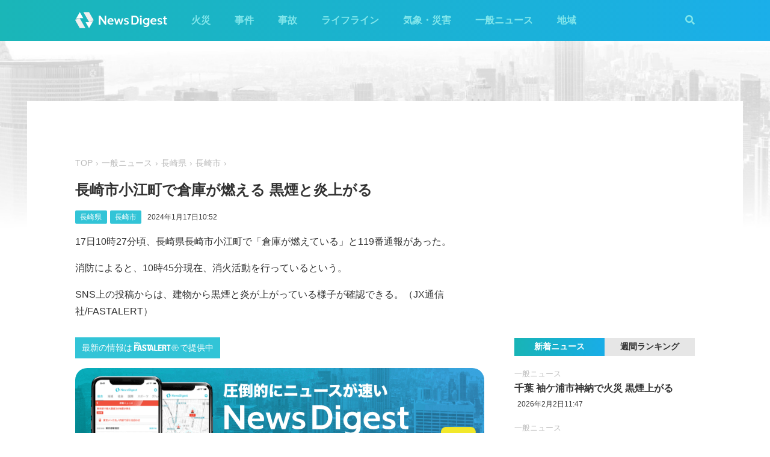

--- FILE ---
content_type: text/html; charset=utf-8
request_url: https://admin.newsdigest.jp/news/7cd59849-2b13-4a6b-9ada-8f4035469f25
body_size: 29648
content:
<!DOCTYPE html><html lang="ja"><head><meta charset="utf-8"/><meta content="width=device-width, initial-scale=1, user-scalable=no" name="viewport"/><title>長崎市小江町で倉庫が燃える 黒煙と炎上がる | NewsDigest</title><link href="/static/css/style.css?v=2.0.7" rel="stylesheet"/><link href="https://use.fontawesome.com/releases/v5.0.4/css/all.css" rel="stylesheet"/><meta content="article" property="og:type"/><meta content="NewsDigest" property="og:site_name"/><meta content="長崎市小江町で倉庫が燃える 黒煙と炎上がる | NewsDigest" property="og:title"/><meta content="長崎市小江町で倉庫が燃える 黒煙と炎上がる | NewsDigest" name="twitter:title"/><meta content="https://newsdigest.jp/news/7cd59849-2b13-4a6b-9ada-8f4035469f25" property="og:url"/><meta content="1536878086561367" property="fb:app_id"/><meta content="339599729553075" property="fb:pages"/><meta content="summary_large_image" name="twitter:card"/><meta content="@newsdigestweb" name="twitter:site"/><meta content="newsdigest.jp" name="twitter:domain"/><meta content="@newsdigestweb" name="twitter:creator"/><meta content="https://newsdigest.jp/media/articles/101_geAdQfm.jpg" property="og:image"/><meta content="https://newsdigest.jp/media/articles/101_geAdQfm.jpg" name="twitter:image:src"/><meta content="17日10時27分頃、長崎県長崎市小江町で「倉庫が燃えている」と119番通報があった。消防によると、..." name="description"/><meta content="17日10時27分頃、長崎県長崎市小江町で「倉庫が燃えている」と119番通報があった。消防によると、..." property="og:description"/><meta content="17日10時27分頃、長崎県長崎市小江町で「倉庫が燃えている」と119番通報があった。消防によると、..." name="twitter:description"/><meta content="17日10時27分頃、長崎県長崎市小江町で「倉庫が燃えている」と119番通報があった。消防によると、..." name="twitter:text:description"/><link href="/apple-touch-icon-precomposed.png" rel="apple-touch-icon" sizes="120x120"/><link href="/icon-192x192.png" rel="icon" sizes="192x192"/><meta content="#32C4D7" name="theme-color"/><script>(function(w,d,s,l,i){w[l]=w[l]||[];w[l].push({'gtm.start':new Date().getTime(),event:'gtm.js'});var f=d.getElementsByTagName(s)[0],j=d.createElement(s),dl=l!='dataLayer'?'&l='+l:'';j.async=true;j.src='https://www.googletagmanager.com/gtm.js?id='+i+dl;f.parentNode.insertBefore(j,f);})(window,document,'script','dataLayer','GTM-M978L4P');</script><script async="async" src="https://www.googletagservices.com/tag/js/gpt.js"></script><script>
var googletag = googletag || {}; googletag.cmd = googletag.cmd || [];
googletag.cmd.push(function() {
	googletag.pubads().disableInitialLoad();
	var mapping = googletag.sizeMapping().addSize([0, 0], [320, 100]).addSize([768, 50], [728, 90]).build();
	googletag.defineSlot('/297044476/newsdigest.jp/header', [[320, 100], [728, 90]], 'div-gpt-ad-1530005396996-0').defineSizeMapping(mapping).addService(googletag.pubads());
	googletag.defineSlot('/297044476/newsdigest.jp/sidebar1', [300, 250], 'div-gpt-ad-1530005872385-0').addService(googletag.pubads());
	googletag.defineSlot('/297044476/newsdigest.jp/sidebar2', [300, 250], 'div-gpt-ad-1530005936563-0').addService(googletag.pubads());
	googletag.defineSlot('/297044476/newsdigest.jp/footer1', [300, 250], 'div-gpt-ad-1530005994071-0').addService(googletag.pubads());
	googletag.defineSlot('/297044476/newsdigest.jp/footer2', [300, 250], 'div-gpt-ad-1530006081890-0').addService(googletag.pubads());
	
	googletag.defineSlot('/297044476/newsdigest.jp/article1', [300, 250], 'div-gpt-ad-1530006245113-0').addService(googletag.pubads());
	googletag.defineSlot('/297044476/newsdigest.jp/article2', [300, 250], 'div-gpt-ad-1530006310570-0').addService(googletag.pubads());
	googletag.pubads().setTargeting('category', 'news');
	
	googletag.pubads().enableSingleRequest();
	googletag.enableServices();
});


!function(a9,a,p,s,t,A,g){if(a[a9])return;function q(c,r){a[a9]._Q.push([c,r])}a[a9]={init:function(){q("i",arguments)},fetchBids:function(){q("f",arguments)},setDisplayBids:function(){},targetingKeys:function(){return[]},_Q:[]};A=p.createElement(s);A.async=!0;A.src=t;g=p.getElementsByTagName(s)[0];g.parentNode.insertBefore(A,g)}("apstag",window,document,"script","//c.amazon-adsystem.com/aax2/apstag.js");

apstag.init({
	pubID: '8fb0d33f-9f8e-4a1b-9b00-4577a11f45ab',
	adServer: 'googletag',
	bidTimeout: 3e3
});
apstag.fetchBids({
	slots: [
		{ slotID: 'div-gpt-ad-1530005396996-0', slotName: '/297044476/newsdigest.jp/header', sizes: [[320, 100], [728, 90]] },
		{ slotID: 'div-gpt-ad-1530006245113-0', slotName: '/297044476/newsdigest.jp/article1', sizes: [[300, 250]] },
		{ slotID: 'div-gpt-ad-1530005872385-0', slotName: '/297044476/newsdigest.jp/sidebar1', sizes: [[300, 250]] },
		{ slotID: 'div-gpt-ad-1530005936563-0', slotName: '/297044476/newsdigest.jp/sidebar2', sizes: [[300, 250]] }
	]
}, function (bids) {
	googletag.cmd.push(function () {
		apstag.setDisplayBids();
		googletag.pubads().refresh();
	});
});
</script></head><body class="article"><header id="header"><div class="container"><div class="navbar"><a href="/"><img height="31" src="/static/img/logo.svg" width="180"/></a><button class="menu-button"><i class="fas fa-bars"></i></button></div><div class="navbar-nav"><form action="/search" class="search-form"><button class="search-btn" type="submit"><i class="fas fa-search"></i></button><input class="search-input" name="q" placeholder="キーワードで検索" type="text"/><div class="search-open"><i class="fas fa-search"></i> <i class="fas fa-times"></i></div></form><ul class="navbar-menu"><li class="navbar-menu-item"><a href="/category/fire">火災</a></li><li class="navbar-menu-item"><a href="/category/incident">事件</a></li><li class="navbar-menu-item"><a href="/category/accident">事故</a></li><li class="navbar-menu-item"><a href="/category/lifeline">ライフライン</a></li><li class="navbar-menu-item"><a href="/category/weather">気象・災害</a></li><li class="navbar-menu-item"><a href="/category/news">一般ニュース</a></li><li class="navbar-menu-item"><a class="navbar-menu-item-area">地域</a></li></ul><div class="navbar-menu-item-pref"></div></div></div></header><div id="main"><div class="banner-header"><div id="div-gpt-ad-1530005396996-0"><script>googletag.cmd.push(function() { googletag.display('div-gpt-ad-1530005396996-0'); });</script></div></div><div class="container"><div class="main-content"><ul class="breadcrumb"><li><a href="/">TOP</a></li><li><a href="/category/news">一般ニュース</a></li><li><a href="/area/42">長崎県</a></li><li><a href="/category/news/42/42201">長崎市</a></li></ul><article><h1>長崎市小江町で倉庫が燃える 黒煙と炎上がる</h1><div class="post-meta"><ul class="post-tag"><li class="post-tag-item"><a href="/area/42">長崎県</a></li><li class="post-tag-item"><a href="/category/news/42/42201">長崎市</a></li></ul><time>2024年1月17日10:52</time></div><p>17日10時27分頃、長崎県長崎市小江町で「倉庫が燃えている」と119番通報があった。</p><p>消防によると、10時45分現在、消火活動を行っているという。</p><p>SNS上の投稿からは、建物から黒煙と炎が上がっている様子が確認できる。（JX通信社/FASTALERT）</p></article><div class="post-tout"><a href="https://fa.xwire.jp" target="_blank">最新の情報は<img src="/static/img/logo-fa.svg"/>で提供中</a></div><aside class="post-inarticle-banner"><div class="post-inarticle-banner__inner"><a class="post-inarticle-banner__ios" href="https://app.adjust.com/7k6f9ab_bjq2syp" target="_blank"><img height="52" src="/static/img/bnr_app_btn_iOS.svg" width="142"/></a> <a class="post-inarticle-banner__android" href="https://app.adjust.com/bjq2syp_7k6f9ab" target="_blank"><img height="52" src="/static/img/bnr_app_btn_Android.svg" width="142"/></a></div><div class="post-inarticle-banner__mobile-inner"><a class="post-inarticle-banner__mobile-link" href="https://app.adjust.com/7k6f9ab_bjq2syp"><img class="post-inarticle-banner__mobile-image" src="/static/img/bnr_article_ios.png"/></a></div></aside><aside class="post-twitter"><a href="https://twitter.com/newsdigestweb" target="_blank"><img src="/static/img/bnr_app_twitter_sp.svg"/></a></aside><aside class="post-sns"><p>この記事をシェアする</p><ul class="sns-share"><li><a class="btn-twitter" href="https://twitter.com/share?text=%E9%95%B7%E5%B4%8E%E5%B8%82%E5%B0%8F%E6%B1%9F%E7%94%BA%E3%81%A7%E5%80%89%E5%BA%AB%E3%81%8C%E7%87%83%E3%81%88%E3%82%8B%20%E9%BB%92%E7%85%99%E3%81%A8%E7%82%8E%E4%B8%8A%E3%81%8C%E3%82%8B&amp;url=https%3A//newsdigest.jp/news/7cd59849-2b13-4a6b-9ada-8f4035469f25" onclick="window.open(this.href, 'tweetWindow', 'width=550, height=450,personalbar=0,toolbar=0,scrollbars=1,resizable=1'); return false;" rel="nofollow" target="_blank"><i class="fab fa-twitter"></i>ツイート</a></li><li><a class="btn-facebook" href="https://www.facebook.com/share.php?u=https%3A//newsdigest.jp/news/7cd59849-2b13-4a6b-9ada-8f4035469f25" onclick="window.open(this.href, 'FBwindow', 'width=550, height=450, menubar=no, toolbar=no, scrollbars=yes'); return false;" rel="nofollow" target="_blank"><i class="fab fa-facebook"></i>シェアする</a></li><li><a class="btn-line" href="https://timeline.line.me/social-plugin/share?url=https%3A//newsdigest.jp/news/7cd59849-2b13-4a6b-9ada-8f4035469f25" onclick="window.open(this.href, 'lineWindow', 'width=550, height=503, menubar=no, toolbar=no, scrollbars=yes'); return false;" rel="nofollow" target="_blank"><i class="icon-line"></i>LINEに送る</a></li></ul></aside><aside class="sponsored"><div class="sponsored--left" id="div-gpt-ad-1530006245113-0" style="height:250px; width:300px;"><script>googletag.cmd.push(function() { googletag.display('div-gpt-ad-1530006245113-0'); });</script></div><div class="sponsored--right" id="div-gpt-ad-1530006310570-0" style="height:250px; width:300px;"><script>googletag.cmd.push(function() { googletag.display('div-gpt-ad-1530006310570-0'); });</script></div></aside><div class="post-releated"><div class="section-title">同じ地域のニュース</div><div class="article-item-list post-related pure-g"><div class="article-item pure-u-1 pure-u-lg-1-2"><span class="article-item-category"><a href="/category/fire">火災</a></span><h4 class="article-item-title"><a href="/news/cf6948f6-2b19-455c-bcd5-8d404c52dad8">長崎市日の出町で火災 炎が上がる</a></h4><div class="post-meta"><ul class="post-tag"><li class="post-tag-item"><a href="/area/42">長崎県</a></li></ul><time>2026年1月15日23:21</time></div><div class="twitter-box"><figure class="twitter-img"><img src="https://pbs.twimg.com/amplify_video_thumb/2011802897059844096/img/Pb8H-gOaiCEXP27H.jpg:thumb"/></figure><div class="twitter-content"><p class="twitter-text">火事 長崎市川上町付近 https://t.co/IluaWb7RVb</p><div class="twitter-meta flex"><img class="twitter-profile-icon" height="20" src="https://pbs.twimg.com/profile_images/1488887694268964865/V4c2s9Ki_normal.jpg" width="20"/><span class="twitter-username">アキレス健太郎</span> <time class="twitter-time">2026-01-15</time> <a class="twitter-link" href="https://x.com/nagatatsus9/status/2011802963199869379" target="_blank"><i class="fab fa-twitter"></i></a></div></div></div></div><div class="article-item pure-u-1 pure-u-lg-1-2"><span class="article-item-category"><a href="/category/weather">気象・災害</a></span><h4 class="article-item-title"><a href="/news/255cea8b-e160-44ea-8130-dba6cd83fc15">長崎 雲仙市で気温が0℃を下回る 県内今季初の冬日に</a></h4><div class="post-meta"><ul class="post-tag"><li class="post-tag-item"><a href="/area/42">長崎県</a></li></ul><time>2025年12月4日2:12</time></div></div><div class="article-item pure-u-1 pure-u-lg-1-2"><span class="article-item-category"><a href="/category/weather">気象・災害</a></span><h4 class="article-item-title"><a href="/news/e4524440-739f-4416-90c4-bea6ed264181">福岡･佐賀･長崎で大気の状態不安定に 突風被害や降ひょうの報告相次ぐ</a></h4><div class="post-meta"><ul class="post-tag"><li class="post-tag-item"><a href="/area/40">福岡県</a></li><li class="post-tag-item"><a href="/area/41">佐賀県</a></li><li class="post-tag-item"><a href="/area/42">長崎県</a></li></ul><time>2025年11月25日11:35</time></div><div class="twitter-box"><figure class="twitter-img"><img src="https://pbs.twimg.com/amplify_video_thumb/1993136711808040966/img/82IsW-rcAESo7smd.jpg:thumb"/></figure><div class="twitter-content"><p class="twitter-text">ヒョウが降って来た https://t.co/LzdwMAeH2q</p><div class="twitter-meta flex"><img class="twitter-profile-icon" height="20" src="https://pbs.twimg.com/profile_images/1821968414912753664/5Ej29xlu_normal.jpg" width="20"/><span class="twitter-username">Da-iCE-k</span> <time class="twitter-time">2025-11-25</time> <a class="twitter-link" href="https://x.com/1119dai/status/1993136794532229405" target="_blank"><i class="fab fa-twitter"></i></a></div></div></div></div><div class="article-item pure-u-1 pure-u-lg-1-2"><span class="article-item-category"><a href="/category/fire">火災</a></span><h4 class="article-item-title"><a href="/news/4d68a3ad-47b6-4821-a276-354e9a8c4178">長崎市風頭町で火災 炎と黒煙上がる</a></h4><div class="post-meta"><ul class="post-tag"><li class="post-tag-item"><a href="/area/42">長崎県</a></li></ul><time>2025年11月22日16:57</time></div><div class="twitter-box"><figure class="twitter-img"><img src="https://pbs.twimg.com/media/G6WAB6fbEAAbBkh.jpg:thumb"/></figure><div class="twitter-content"><p class="twitter-text">風頭で火事やろか https://t.co/pvaSMANDMn</p><div class="twitter-meta flex"><img class="twitter-profile-icon" height="20" src="https://pbs.twimg.com/profile_images/1838507516692733952/GckCjxuJ_normal.jpg" width="20"/><span class="twitter-username">（仮）の人</span> <time class="twitter-time">2025-11-22</time> <a class="twitter-link" href="https://x.com/mukku3110/status/1992139187940979193" target="_blank"><i class="fab fa-twitter"></i></a></div></div></div></div><div class="article-item pure-u-1 pure-u-lg-1-2"><span class="article-item-category"><a href="/category/weather">気象・災害</a></span><h4 class="article-item-title"><a href="/news/083d76cf-89fb-4893-b575-40e4623bff30">長崎県に"線状降水帯"の予測情報 3日夜のはじめ頃から4日明け方にかけて</a></h4><div class="post-meta"><ul class="post-tag"><li class="post-tag-item"><a href="/area/42">長崎県</a></li></ul><time>2025年10月3日11:28</time></div></div><div class="article-item pure-u-1 pure-u-lg-1-2"><span class="article-item-category"><a href="/category/weather">気象・災害</a></span><h4 class="article-item-title"><a href="/news/fe37e805-cd82-463a-8d4b-a5b28720d4fe">山口県･福岡県･長崎県に"線状降水帯"の予測情報 14日未明から朝にかけて</a></h4><div class="post-meta"><ul class="post-tag"><li class="post-tag-item"><a href="/area/35">山口県</a></li><li class="post-tag-item"><a href="/area/40">福岡県</a></li><li class="post-tag-item"><a href="/area/42">長崎県</a></li></ul><time>2025年9月13日18:49</time></div></div></div></div><aside class="sponsored hide-sp"><div class="sponsored--left" id="div-gpt-ad-1530005994071-0" style="height:250px; width:300px;"><script>googletag.cmd.push(function() { googletag.display('div-gpt-ad-1530005994071-0'); });</script></div><div class="sponsored--right" id="div-gpt-ad-1530006081890-0" style="height:250px; width:300px;"><script>googletag.cmd.push(function() { googletag.display('div-gpt-ad-1530006081890-0'); });</script></div></aside></div><div class="sidebar-content"><aside class="sponsored"><div id="div-gpt-ad-1530005872385-0" style="height:250px; width:300px;"><script>googletag.cmd.push(function() { googletag.display('div-gpt-ad-1530005872385-0'); });</script></div></aside><div class="ranking"><div class="ranking-tab"><div class="latest-tab active" data-target="latest">新着ニュース</div><div class="trending-tab" data-target="trending">週間ランキング</div></div><ol class="trending"><li class="trending-item"><span class="article-item-category"><a href="/category/fire">火災</a></span><h4 class="article-item-title"><a href="/news/a2eebcb3-557b-4fd7-8f94-b2a89ff78415">千葉 佐倉市神門で火災 炎が上がる</a></h4><div class="post-meta"><ul class="post-tag"></ul><time>2026年2月3日5:10</time></div></li><li class="trending-item"><span class="article-item-category"><a href="/category/fire">火災</a></span><h4 class="article-item-title"><a href="/news/8fb0f37b-2f0e-48a3-95f5-d535c2bf4d06">福岡 鞍手町室木の飲食店で火災 「ダクトから炎」</a></h4><div class="post-meta"><ul class="post-tag"><li class="post-tag-item"><a href="/area/40">福岡県</a></li></ul><time>2026年2月1日19:19</time></div></li><li class="trending-item"><span class="article-item-category"><a href="/category/fire">火災</a></span><h4 class="article-item-title"><a href="/news/4eeca1b9-3d47-47e8-a25d-15c49efe4299">奈良 桜井市粟殿の工場で火災 炎と黒煙が上がる</a></h4><div class="post-meta"><ul class="post-tag"></ul><time>2026年2月2日15:49</time></div></li><li class="trending-item"><span class="article-item-category"><a href="/category/fire">火災</a></span><h4 class="article-item-title"><a href="/news/3f2e91d3-4698-4060-a07f-a02c987dad5f">JR京葉線 八丁堀駅で火災 エスカレーターから発火か</a></h4><div class="post-meta"><ul class="post-tag"><li class="post-tag-item"><a href="/area/13">東京都</a></li></ul><time>2026年2月2日16:30</time></div></li><li class="trending-item"><span class="article-item-category"><a href="/category/fire">火災</a></span><h4 class="article-item-title"><a href="/news/ee0f9c3e-2b91-4c92-aabe-5eb2237989a1">堺市西区下田町で火災 煙上がる</a></h4><div class="post-meta"><ul class="post-tag"></ul><time>2026年2月2日22:59</time></div></li><li class="trending-item"><span class="article-item-category"><a href="/category/news">一般ニュース</a></span><h4 class="article-item-title"><a href="/news/ba456430-12f1-456d-ba87-70e9b9e07a99">千葉 袖ケ浦市神納で火災 黒煙上がる</a></h4><div class="post-meta"><ul class="post-tag"></ul><time>2026年2月2日11:47</time></div></li></ol><ul class="latest"><li class="latest-item"><span class="article-item-category"><a href="/category/news">一般ニュース</a></span><h4 class="article-item-title"><a href="/news/ba456430-12f1-456d-ba87-70e9b9e07a99">千葉 袖ケ浦市神納で火災 黒煙上がる</a></h4><div class="post-meta"><ul class="post-tag"></ul><time>2026年2月2日11:47</time></div></li><li class="latest-item"><span class="article-item-category"><a href="/category/news">一般ニュース</a></span><h4 class="article-item-title"><a href="/news/2d8ec6b1-49b3-45f6-a396-8a52603332a5">茨城 常総市大塚戸町で火災 炎が上がる</a></h4><div class="post-meta"><ul class="post-tag"></ul><time>2026年2月2日11:46</time></div></li><li class="latest-item"><span class="article-item-category"><a href="/category/news">一般ニュース</a></span><h4 class="article-item-title"><a href="/news/11ec264a-5abd-4bfc-90e1-75209bfffcd8">"修行僧"問題 RAC･宮古〜多良間線 あす以降の新規予約はポイント倍のキャンペーン対象外に 日本航空</a></h4><div class="post-meta"><ul class="post-tag"></ul><time>2026年2月2日10:58</time></div></li><li class="latest-item"><span class="article-item-category"><a href="/category/news">一般ニュース</a></span><h4 class="article-item-title"><a href="/news/30d0cc4a-e5af-4ebe-a7ec-1bbb732450c7">成田空港に駐機中のエミレーツ航空の機体から燃料漏れ</a></h4><div class="post-meta"><ul class="post-tag"></ul><time>2026年2月1日20:27</time></div></li><li class="latest-item"><span class="article-item-category"><a href="/category/news">一般ニュース</a></span><h4 class="article-item-title"><a href="/news/0ddf0811-50ae-49a1-a463-416739d25164">名瀬で桜が開花 観測史上最も遅い開花に 名瀬測候所</a></h4><div class="post-meta"><ul class="post-tag"><li class="post-tag-item"><a href="/area/46">鹿児島県</a></li></ul><time>2026年2月1日15:05</time></div></li></ul></div><aside class="sponsored"><div id="div-gpt-ad-1530005936563-0" style="height:250px; width:300px;"><script>googletag.cmd.push(function() { googletag.display('div-gpt-ad-1530005936563-0'); });</script></div></aside></div></div></div><aside class="app-banner"><div class="app-banner__inner"><img class="app-banner__visual" src="/static/img/bnr_app_device.png"/><div class="app-banner__content"><div class="app-banner__content-inner"><h4>圧倒的にニュースが速い</h4><img class="app-banner__logotype" src="/static/img/bnr_app_logo.svg" width="400"/><div class="app-banner__link"><div class="app-banner__icon"><img class="app-banner__icon-logo" src="/static/img/bnr_app_icon.png"/><img class="app-banner__icon-pop" src="/static/img/bnr_app_icon_pop.png"/></div><a class="app-banner__link-store app-banner__link-ios" href="https://app.adjust.com/7k6f9ab_bjq2syp" target="_blank"><img height="48.5" src="/static/img/bnr_app_btn_iOS.svg" width="132"/></a> <a class="app-banner__link-store app-banner__link-android" href="https://app.adjust.com/bjq2syp_7k6f9ab" target="_blank"><img height="48.5" src="/static/img/bnr_app_btn_Android.svg" width="132"/></a> <a class="app-banner__link-twitter" href="https://twitter.com/newsdigestweb" target="_blank"><img height="52" src="/static/img/bnr_app_twitter.svg" width="152"/></a></div></div></div></div></aside><footer id="footer"><section class="footer-sns"><div class="container"><img height="31" src="/static/img/logo.svg" width="180"/><ul class="flex"><li><a class="link-tw" href="https://twitter.com/NewsDigestWeb" target="_blank"><i class="fab fa-twitter"></i></a></li><li><a class="link-fb" href="https://www.facebook.com/NewsDigestJP" target="_blank"><i class="fab fa-facebook"></i></a></li></ul></div></section><section class="container footer-link"><ul class="footer-menu"><li class="footer-menu-item pure-u-1 pure-u-md-1-6"><a href="/category/fire">火災</a></li><li class="footer-menu-item pure-u-1 pure-u-md-1-6"><a href="/category/incident">事件</a></li><li class="footer-menu-item pure-u-1 pure-u-md-1-6"><a href="/category/accident">事故</a></li><li class="footer-menu-item pure-u-1 pure-u-md-1-6"><a href="/category/lifeline">ライフライン</a></li><li class="footer-menu-item pure-u-1 pure-u-md-1-6"><a href="/category/weather">気象・災害</a></li><li class="footer-menu-item pure-u-1 pure-u-md-1-6"><a href="/category/news">一般ニュース</a></li><li class="footer-menu-item"><a>地域</a><ul class="footer-pref-list pure-g"><li class="footer-pref-group pure-u-1 pure-u-sm-1-4 pure-u-lg-1-8"><div class="footer-pref-area">北海道・東北</div><ul class="footer-pref-item-group"><li class="footer-pref-item"><a href="/area/1">北海道</a></li><li class="footer-pref-item"><a href="/area/2">青森県</a></li><li class="footer-pref-item"><a href="/area/3">岩手県</a></li><li class="footer-pref-item"><a href="/area/4">宮城県</a></li><li class="footer-pref-item"><a href="/area/5">秋田県</a></li><li class="footer-pref-item"><a href="/area/6">山形県</a></li><li class="footer-pref-item"><a href="/area/7">福島県</a></li></ul></li><li class="footer-pref-group pure-u-1 pure-u-sm-1-4 pure-u-lg-1-8"><div class="footer-pref-area">関東</div><ul class="footer-pref-item-group"><li class="footer-pref-item"><a href="/area/8">茨城県</a></li><li class="footer-pref-item"><a href="/area/9">栃木県</a></li><li class="footer-pref-item"><a href="/area/10">群馬県</a></li><li class="footer-pref-item"><a href="/area/11">埼玉県</a></li><li class="footer-pref-item"><a href="/area/12">千葉県</a></li><li class="footer-pref-item"><a href="/area/13">東京都</a></li><li class="footer-pref-item"><a href="/area/14">神奈川県</a></li></ul></li><li class="footer-pref-group pure-u-1 pure-u-sm-1-4 pure-u-lg-1-8"><div class="footer-pref-area">北陸・甲信越</div><ul class="footer-pref-item-group"><li class="footer-pref-item"><a href="/area/15">新潟県</a></li><li class="footer-pref-item"><a href="/area/16">富山県</a></li><li class="footer-pref-item"><a href="/area/17">石川県</a></li><li class="footer-pref-item"><a href="/area/18">福井県</a></li><li class="footer-pref-item"><a href="/area/19">山梨県</a></li><li class="footer-pref-item"><a href="/area/20">長野県</a></li></ul></li><li class="footer-pref-group pure-u-1 pure-u-sm-1-4 pure-u-lg-1-8"><div class="footer-pref-area">東海</div><ul class="footer-pref-item-group"><li class="footer-pref-item"><a href="/area/21">岐阜県</a></li><li class="footer-pref-item"><a href="/area/22">静岡県</a></li><li class="footer-pref-item"><a href="/area/23">愛知県</a></li><li class="footer-pref-item"><a href="/area/24">三重県</a></li></ul></li><li class="footer-pref-group pure-u-1 pure-u-sm-1-4 pure-u-lg-1-8"><div class="footer-pref-area">近畿</div><ul class="footer-pref-item-group"><li class="footer-pref-item"><a href="/area/25">滋賀県</a></li><li class="footer-pref-item"><a href="/area/26">京都府</a></li><li class="footer-pref-item"><a href="/area/27">大阪府</a></li><li class="footer-pref-item"><a href="/area/28">兵庫県</a></li><li class="footer-pref-item"><a href="/area/29">奈良県</a></li><li class="footer-pref-item"><a href="/area/30">和歌山県</a></li></ul></li><li class="footer-pref-group pure-u-1 pure-u-sm-1-4 pure-u-lg-1-8"><div class="footer-pref-area">中国</div><ul class="footer-pref-item-group"><li class="footer-pref-item"><a href="/area/31">鳥取県</a></li><li class="footer-pref-item"><a href="/area/32">島根県</a></li><li class="footer-pref-item"><a href="/area/33">岡山県</a></li><li class="footer-pref-item"><a href="/area/34">広島県</a></li><li class="footer-pref-item"><a href="/area/35">山口県</a></li></ul></li><li class="footer-pref-group pure-u-1 pure-u-sm-1-4 pure-u-lg-1-8"><div class="footer-pref-area">四国</div><ul class="footer-pref-item-group"><li class="footer-pref-item"><a href="/area/36">徳島県</a></li><li class="footer-pref-item"><a href="/area/37">香川県</a></li><li class="footer-pref-item"><a href="/area/38">愛媛県</a></li><li class="footer-pref-item"><a href="/area/39">高知県</a></li></ul></li><li class="footer-pref-group pure-u-1 pure-u-sm-1-4 pure-u-lg-1-8"><div class="footer-pref-area">九州・沖縄</div><ul class="footer-pref-item-group"><li class="footer-pref-item"><a href="/area/40">福岡県</a></li><li class="footer-pref-item"><a href="/area/41">佐賀県</a></li><li class="footer-pref-item"><a href="/area/42">長崎県</a></li><li class="footer-pref-item"><a href="/area/43">熊本県</a></li><li class="footer-pref-item"><a href="/area/44">大分県</a></li><li class="footer-pref-item"><a href="/area/45">宮崎県</a></li><li class="footer-pref-item"><a href="/area/46">鹿児島県</a></li><li class="footer-pref-item"><a href="/area/47">沖縄県</a></li></ul></li></ul></li><li class="footer-menu-item pure-u-1 pure-u-md-1-6"><a href="/earthquakes/">地震情報</a></li><li class="footer-menu-item pure-u-1 pure-u-md-1-6"><a href="/earthquakes/foreign/">海外の地震</a></li></ul><div class="copyright flex-sm"><a class="copyright-logo" href="https://jxpress.net/"><img height="24" src="/static/img/logo-jx.svg" width="125"/></a><ul class="flex-sm"><li class="copyright-link"><a href="https://jxpress.net/about/" target="_blank">運営会社</a></li><li class="copyright-link"><a href="https://jxpress.net/privacy/" target="_blank">プライバシーポリシー</a></li><li class="copyright-link"><a href="https://app.newsdigest.jp/%E3%82%AF%E3%83%83%E3%82%AD%E3%83%BC%E3%83%9D%E3%83%AA%E3%82%B7%E3%83%BC_%E3%82%A6%E3%82%A7%E3%83%96" target="_blank">クッキーポリシー</a></li><li class="copyright-link"><a href="https://docs.google.com/forms/d/e/1FAIpQLSdA88mIFc-05n62oNGWnIy53CKVxdWsDROcfT5e30dUKw06Aw/viewform" target="_blank">お問い合わせ</a></li><li class="copyright-link"><a href="https://fastalert.jp/" target="_blank">FASTALERT</a></li></ul><span>© 2026 JX PRESS Corp.</span></div></section></footer><script src="https://code.jquery.com/jquery-3.3.1.slim.min.js"></script><script src="/static/js/script.js"></script><noscript><iframe height="0" src="https://www.googletagmanager.com/ns.html?id=GTM-M978L4P" style="display:none;visibility:hidden" width="0"></iframe></noscript><script async="" charset="utf-8" src="//platform.twitter.com/widgets.js"></script><script>
(function(d, s, id) {
	var js, fjs = d.getElementsByTagName(s)[0];
	if (d.getElementById(id)) return;
	js = d.createElement(s); js.id = id;
	js.src = 'https://connect.facebook.net/ja_JP/sdk.js#xfbml=1&autoLogAppEvents=1&version=v3.0&appId=1408056522595676';
	fjs.parentNode.insertBefore(js, fjs);
}(document, 'script', 'facebook-jssdk'));

var ua = navigator.userAgent;
if (ua.indexOf('Android') > 0) {
	$('.post-inarticle-banner__mobile-link').attr('href', "https://app.adjust.com/bjq2syp_7k6f9ab");
	$('.post-inarticle-banner__mobile-image').attr('src', "/static/img/bnr_article_android.png");
}
</script><script src="https://js.gsspcln.jp/t/488/947/a1488947.js" type="text/javascript"></script></body></html>

--- FILE ---
content_type: text/html; charset=utf-8
request_url: https://www.google.com/recaptcha/api2/aframe
body_size: 267
content:
<!DOCTYPE HTML><html><head><meta http-equiv="content-type" content="text/html; charset=UTF-8"></head><body><script nonce="YTT8_14Ai1aUEp-IGkzCtw">/** Anti-fraud and anti-abuse applications only. See google.com/recaptcha */ try{var clients={'sodar':'https://pagead2.googlesyndication.com/pagead/sodar?'};window.addEventListener("message",function(a){try{if(a.source===window.parent){var b=JSON.parse(a.data);var c=clients[b['id']];if(c){var d=document.createElement('img');d.src=c+b['params']+'&rc='+(localStorage.getItem("rc::a")?sessionStorage.getItem("rc::b"):"");window.document.body.appendChild(d);sessionStorage.setItem("rc::e",parseInt(sessionStorage.getItem("rc::e")||0)+1);localStorage.setItem("rc::h",'1770154861829');}}}catch(b){}});window.parent.postMessage("_grecaptcha_ready", "*");}catch(b){}</script></body></html>

--- FILE ---
content_type: application/javascript; charset=utf-8
request_url: https://fundingchoicesmessages.google.com/f/AGSKWxVj8dOhaWxWUxvbCgsFF7dsuv1EBqhxAL5kZXhUPNQ-RjXAzev4Bq9e1Zo8SyTbhVr1_ZqcvXtTRhGrG-Nx75FiSleuk4vHtAruIUBe326OTZOGrSoZvwrs2viasPJwBX56FEQo8A==?fccs=W251bGwsbnVsbCxudWxsLG51bGwsbnVsbCxudWxsLFsxNzcwMTU0ODYwLDk0MDAwMDAwMF0sbnVsbCxudWxsLG51bGwsW251bGwsWzcsOSw2XSxudWxsLDIsbnVsbCwiZW4iLG51bGwsbnVsbCxudWxsLG51bGwsbnVsbCwxXSwiaHR0cHM6Ly9hZG1pbi5uZXdzZGlnZXN0LmpwL25ld3MvN2NkNTk4NDktMmIxMy00YTZiLTlhZGEtOGY0MDM1NDY5ZjI1IixudWxsLFtbOCwiZll5MmVDd0E1QnMiXSxbOSwiZW4tVVMiXSxbMTksIjIiXSxbMTcsIlswXSJdLFsyNCwiIl0sWzI5LCJmYWxzZSJdXV0
body_size: 218
content:
if (typeof __googlefc.fcKernelManager.run === 'function') {"use strict";this.default_ContributorServingResponseClientJs=this.default_ContributorServingResponseClientJs||{};(function(_){var window=this;
try{
var tp=function(a){this.A=_.r(a)};_.t(tp,_.G);var up=function(a){this.A=_.r(a)};_.t(up,_.G);up.prototype.getWhitelistStatus=function(){return _.E(this,2)};var vp=function(a){this.A=_.r(a)};_.t(vp,_.G);var wp=_.ed(vp),xp=function(a,b,c){this.B=a;this.j=_.z(b,tp,1);this.l=_.z(b,_.Qk,3);this.F=_.z(b,up,4);a=this.B.location.hostname;this.D=_.Fg(this.j,2)&&_.N(this.j,2)!==""?_.N(this.j,2):a;a=new _.Qg(_.Rk(this.l));this.C=new _.eh(_.q.document,this.D,a);this.console=null;this.o=new _.pp(this.B,c,a)};
xp.prototype.run=function(){if(_.N(this.j,3)){var a=this.C,b=_.N(this.j,3),c=_.gh(a),d=new _.Wg;b=_.hg(d,1,b);c=_.B(c,1,b);_.kh(a,c)}else _.hh(this.C,"FCNEC");_.rp(this.o,_.z(this.l,_.De,1),this.l.getDefaultConsentRevocationText(),this.l.getDefaultConsentRevocationCloseText(),this.l.getDefaultConsentRevocationAttestationText(),this.D);_.sp(this.o,_.E(this.F,1),this.F.getWhitelistStatus());var e;a=(e=this.B.googlefc)==null?void 0:e.__executeManualDeployment;a!==void 0&&typeof a==="function"&&_.Wo(this.o.G,
"manualDeploymentApi")};var yp=function(){};yp.prototype.run=function(a,b,c){var d;return _.u(function(e){d=wp(b);(new xp(a,d,c)).run();return e.return({})})};_.Uk(7,new yp);
}catch(e){_._DumpException(e)}
}).call(this,this.default_ContributorServingResponseClientJs);
// Google Inc.

//# sourceURL=/_/mss/boq-content-ads-contributor/_/js/k=boq-content-ads-contributor.ContributorServingResponseClientJs.en_US.fYy2eCwA5Bs.es5.O/d=1/exm=ad_blocking_detection_executable,kernel_loader,loader_js_executable,web_iab_tcf_v2_signal_executable/ed=1/rs=AJlcJMwMRCePD5ulEEgbXj4vO8Ig5aZC6g/m=cookie_refresh_executable
__googlefc.fcKernelManager.run('\x5b\x5b\x5b7,\x22\x5b\x5bnull,\\\x22newsdigest.jp\\\x22,\\\x22AKsRol9H0bZ7UOltqGAY3SsRQ77suu1zxZFYkgseT4l_Zv2ZZaHj7F4i3w8nTRbp7u_YWOdtHQ-ck2d3jVxGp8SbevIrLr1_K8A2pJ0BnkXzQHn8YWDdthzNKG9gLYN9AEFcKkU2B241Zq6Ow0kWQ_cvbMZGZsMsCg\\\\u003d\\\\u003d\\\x22\x5d,null,\x5b\x5bnull,null,null,\\\x22https:\/\/fundingchoicesmessages.google.com\/f\/AGSKWxXUc2pzQfodC27-2bo4AxzuTdn73l2wtqWmj-OLuVV8Gym7DpVEcYDLwaeOKnI3_lVFUYI2WWbNqlE7HeekNvJfmeAfOe8eoRwgqvtHYoL7kBfz7gVKHB9r6TZNUalqZoMFX6QJ-w\\\\u003d\\\\u003d\\\x22\x5d,null,null,\x5bnull,null,null,\\\x22https:\/\/fundingchoicesmessages.google.com\/el\/AGSKWxWtzHXlTF7suqtO9X-oz6nCkfbFO5tUyEQoLM2Z6Av94YugrErM4NDH4Gpx0Tpmc8gA8FAGxBPO2RBGRa20Eg6iHKavJ-dskaGCsfI_CRHt-Pk5N11uoP9jyhS9AVabmlMg6uWn9g\\\\u003d\\\\u003d\\\x22\x5d,null,\x5bnull,\x5b7,9,6\x5d,null,2,null,\\\x22en\\\x22,null,null,null,null,null,1\x5d,null,\\\x22Privacy and cookie settings\\\x22,\\\x22Close\\\x22,null,null,null,\\\x22Managed by Google. Complies with IAB TCF. CMP ID: 300\\\x22\x5d,\x5b3,1\x5d\x5d\x22\x5d\x5d,\x5bnull,null,null,\x22https:\/\/fundingchoicesmessages.google.com\/f\/AGSKWxWehtwzmdDr_BgdTqyyhlSDUNAejGU6OQ1e_wSB1CeG0Ri3aVviCPMdXy5n-2IoyRWQMR-8kN-z8XJyqEfePQ5NqSHdmRUTJKpmTa5p_vrViWDoLDzSic96ncm6zJ_EKvFNPGQ2lw\\u003d\\u003d\x22\x5d\x5d');}

--- FILE ---
content_type: application/javascript; charset=utf-8
request_url: https://fundingchoicesmessages.google.com/f/AGSKWxVPnP0LGh-fYmj-r60iKjJplLF-UD5Z9Ys1ED9S81Yjt3zMHZ870-kXs7trq67C_wna5gSCUqfIUxsLLIT_20thAMEU85cKzlCs7zvTnEx74SiKgGyAIWp8UjSVrfHYF5e4Lcau4of1YwY8K4nwOFW1w-YanALDnUuyTqD6XVs1UkcCubD7iOLQOgMm/_/adtonomy./partnerads./googleads./AdsPublisher._rebid.js
body_size: -1284
content:
window['ba16d29e-b5f1-4698-8ab9-f1d915dd4810'] = true;